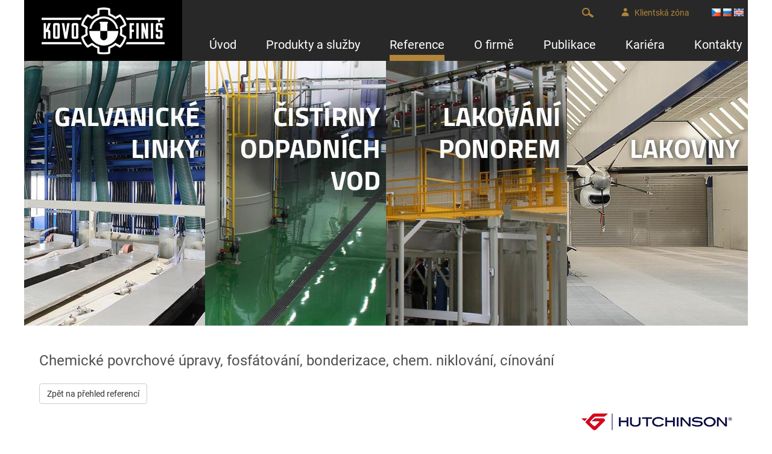

--- FILE ---
content_type: text/html; charset=UTF-8
request_url: https://www.kovofinis.cz/zarizeni-na-chemicke-upravy-povrchu
body_size: 4850
content:
<!DOCTYPE html>
<html lang="cs" xml:lang="cs">
	<head>
		<base href="https://www.kovofinis.cz/">
		<title>Zařízení na chemické úpravy povrchu - KOVOFINIŠ a.s. - zařízení pro povrchové úpravy a čistírny odpadních vod</title>
		<meta name="Description" content="Výroba zařízení na chemické úpravy povrchu">
		<meta name="Keywords" content="chemická povrchová úprava, automatická linka, kombinovaná, fostátovací linka, fosfátování, fosfát, chromování, chromovací linka, linka, černění, brynýrování, černící linka, manganaté">

		<meta name="robots" content="all">
		<meta name="googlebot" content="all">
		<meta charset="UTF-8">
		<meta name="author" content="WebRex s.r.o.">
		<meta http-equiv="X-UA-Compatible" content="IE=edge,chrome=1">
		<meta name="viewport" content="width=device-width, initial-scale=1.0, maximum-scale=1.0">
		<script src="https://www.kovofinis.cz/sources/js/jquery-3.1.1.min.js"></script>
		<script src="https://www.kovofinis.cz/sources/js/jquery-ui.min.js"></script>
		<link rel="stylesheet" href="https://www.kovofinis.cz/sources/css/jquery-ui.min.css">
		<!-- Bootstrap -->
		<link rel="stylesheet" type="text/css" href="https://www.kovofinis.cz/sources/packages/bootstrap/css/bootstrap.min.css">
		<script src="https://www.kovofinis.cz/sources/packages/bootstrap/js/bootstrap.min.js"></script>

		<link rel="stylesheet" type="text/css" href="https://www.kovofinis.cz/sources/css/normalize.css">
		<link rel="stylesheet" href="https://www.kovofinis.cz/sources/packages/font-awesome/css/font-awesome.min.css">
		<link rel="stylesheet" href="https://www.kovofinis.cz/sources/css/style.css?v=1531136223">

		<script src="https://www.kovofinis.cz/sources/js/jquery.cycle2.min.js" type="text/javascript"></script>
		<link rel="icon" href="https://www.kovofinis.cz/favicon.ico">
		<script type="text/javascript" src="https://www.kovofinis.cz/sources/packages/fancybox/jquery.fancybox.pack.js"></script>
		<link rel="stylesheet" href="https://www.kovofinis.cz/sources/packages/fancybox/jquery.fancybox.css" type="text/css" media="screen" />
		<link rel="stylesheet" href="https://www.kovofinis.cz/sources/packages/showup/showup.css" type="text/css">
		<script src="https://www.kovofinis.cz/sources/packages/showup/showup.js" type="text/javascript"></script>
		<script src="https://www.kovofinis.cz/sources/js/custom.js?v=12" type="text/javascript"></script>
		<link rel="stylesheet" href="https://www.kovofinis.cz/sources/packages/owl-carousel/css/owl.carousel.min.css" type="text/css">
		<script src="https://www.kovofinis.cz/sources/packages/owl-carousel/js/owl.carousel.min.js" type="text/javascript"></script>
		<script type="text/javascript">
			var LANG = "cz";
			var STRICT_BASE_URL = "https://www.kovofinis.cz";
			(function(i,s,o,g,r,a,m){i['GoogleAnalyticsObject']=r;i[r]=i[r]||function(){
			(i[r].q=i[r].q||[]).push(arguments)},i[r].l=1*new Date();a=s.createElement(o),
			m=s.getElementsByTagName(o)[0];a.async=1;a.src=g;m.parentNode.insertBefore(a,m)
			})(window,document,'script','//www.google-analytics.com/analytics.js' , 'ga' );

			ga('create', 'UA-9764042-1', 'auto');
			ga('send', 'pageview');
			</script>

	<!-- Google tag (gtag.js) -->
	<script type="text/plain" data-cookiecategory="analytics" async src="https://www.googletagmanager.com/gtag/js?id=G-G08W940182"></script>
	<script type="text/plain" data-cookiecategory="analytics">
		window.dataLayer = window.dataLayer || [];
		function gtag(){dataLayer.push(arguments);}
		gtag('js', new Date());

		gtag('config', 'G-G08W940182');
		
			</script>

					
	<link rel="stylesheet" href="https://www.kovofinis.cz/sources/packages/cookieconsent/cookieconsent.css">
	<script src="https://www.kovofinis.cz/sources/packages/cookieconsent/cookieconsent.js"></script>
	<script src="https://www.kovofinis.cz/sources/packages/cookieconsent/cookieconsent-init.js"></script>
	
</head>
	<body>
			<header>
			<div class="wrapper">
				<div class="flexBox flexWrap flexJustifyBetween">
					<div class="logo flexBox flexJustifyCenter flexAlignCenter"><a href="https://www.kovofinis.cz"><img src="https://www.kovofinis.cz/sources/images/logo.png"></a></div>
					<div class="right">
						<div class="top flexBox flexWrap flexJustifyEnd flexAlignCenter">
							<div class="search flexBox flexJustifyCenter flexAlignCenter">
								<form action="https://www.kovofinis.cz/search" method="get">
									<input type="text" class="form-control" name="search" placeholder="zadejte hledaný text...">
									<input type="submit" value="">
								</form>
								<img src="https://www.kovofinis.cz/sources/images/search_icon.png" class="search-icon">
							</div>
							<a href="https://www.kovofinis.cz/client" class="zone"><img src="https://www.kovofinis.cz/sources/images/user_icon.png"> Klientská zóna</a>
							<div class="langs">
						<a class="active" href="https://www.kovofinis.cz/zarizeni-na-chemicke-upravy-povrchu"><img src="https://www.kovofinis.cz/sources/images/flags/cz.jpg"></a><a  href="https://www.kovofinis.cz/ru/khimicheskaya-obrabotka-poverkhnostey-ref"><img src="https://www.kovofinis.cz/sources/images/flags/ru.jpg"></a><a  href="https://www.kovofinis.cz/en/chemical-coating-lines-ref"><img src="https://www.kovofinis.cz/sources/images/flags/en.jpg"></a>							</div>
						</div>
						<nav>
							<span class="glyphicon glyphicon-menu-hamburger"></span>
							<ul><li><a href="https://www.kovofinis.cz">Úvod</a></li><li><a href="https://www.kovofinis.cz/produkty-a-sluzby">Produkty a služby</a><div class="submenu"><div class="col"><strong><a href="https://www.kovofinis.cz/galvanika">Galvanické linky</a></strong><ul><li><a href="https://www.kovofinis.cz/zavesove-linky">Závěsové linky</a></li><li><a href="https://www.kovofinis.cz/bubnove-linky">Bubnové linky</a></li><li><a href="https://www.kovofinis.cz/odstredivkove-kose">Odstředivkové koše</a></li><li><a href="https://www.kovofinis.cz/kruhove-automaty">Kruhové automaty</a></li><li><a href="https://www.kovofinis.cz/vstupni-a-vystupni-usek">Vstupní a výstupní úsek</a></li><li><a href="https://www.kovofinis.cz/dopravni-systemy">Dopravní systémy</a></li><li><a href="https://www.kovofinis.cz/prislusenstvi-gal">Příslušenství galvanických linek</a></li><li><a href="https://www.kovofinis.cz/predupravy-gal">Předúpravy povrchů</a></li></ul></div><div class="col"><strong><a href="https://www.kovofinis.cz/cistirny-odpadnich-vod">Čistírny odpadních vod</a></strong><ul><li><a href="https://www.kovofinis.cz/cisteni-odstavnym-a-prutocnym-zpusobem">Čištění odstavným a průtočným způsobem</a></li><li><a href="https://www.kovofinis.cz/tradicni-metody-cisteni">Tradiční metody čištění</a></li><li><a href="https://www.kovofinis.cz/finalni-docisteni">Finální dočištění odpadních vod</a></li><li><a href="https://www.kovofinis.cz/membranove-procesy">Membránové procesy</a></li><li><a href="https://www.kovofinis.cz/vakuove-odparky">Vakuové odparky</a></li><li><a href="https://www.kovofinis.cz/uzavrene-systemy">Uzavřené systémy odpadních vod</a></li><li><a href="https://www.kovofinis.cz/vodni-audit">Vodní audit</a></li></ul></div><div class="col"><strong><a href="https://www.kovofinis.cz/lakovani-ponorem">Lakovaní ponorem</a></strong><ul><li><a href="https://www.kovofinis.cz/elektroforeza">Elektroforéza</a></li><li><a href="https://www.kovofinis.cz/maceni">Máčení</a></li><li><a href="https://www.kovofinis.cz/prubezne-linky">Průběžné lakovací linky</a></li><li><a href="https://www.kovofinis.cz/taktovane-linky">Taktované lakovací linky</a></li><li><a href="https://www.kovofinis.cz/efektivni-a-ekologicka-reseni">Efektivní a ekologická řešení lakovacích linek</a></li><li><a href="https://www.kovofinis.cz/prislusenstvi-kat">Příslušenství</a></li><li><a href="https://www.kovofinis.cz/predupravy-kat">Předúpravy povrchů</a></li></ul></div><div class="col"><strong><a href="https://www.kovofinis.cz/lakovny">Lakovny</a></strong><ul><li><a href="https://www.kovofinis.cz/lakovaci-linky">Lakovací linky</a></li><li><a href="https://www.kovofinis.cz/lakovaci-kabiny-a-boxy">Lakovací kabiny a boxy</a></li><li><a href="https://www.kovofinis.cz/odlucovaci-systemy">Odlučovací systémy</a></li><li><a href="https://www.kovofinis.cz/dopravni-systemy-lak">Dopravní systémy</a></li><li><a href="https://www.kovofinis.cz/prislusenstvi-lakovny">Příslušenství</a></li><li><a href="https://www.kovofinis.cz/predupravy-lak">Předúpravy povrchů</a></li></ul></div><div class="col"><strong><a href="https://www.kovofinis.cz/doplnkove-cinnosti">Doplňkové činnosti</a></strong><ul><li><a href="https://www.kovofinis.cz/ridici-systemy-a-vizualizace">Řídicí systémy a vizualizace</a></li><li><a href="https://www.kovofinis.cz/laboratorni-testy">Laboratorní a pilotní testování</a></li><li><a href="https://www.kovofinis.cz/servis">Servis</a></li><li><a href="https://www.kovofinis.cz/konzultacni-cinnost">Poradenské služby</a></li><li><a href="https://www.kovofinis.cz/svarecska-skola">Svářečská škola</a></li><li><a href="https://www.kovofinis.cz/galvanizacni-linka">Galvanizační linka</a></li><li><a href="https://www.kovofinis.cz/kooperace-ve-strojni-vyrobe">Kooperace ve strojní výrobě</a></li><li><a href="https://www.kovofinis.cz/praskove-lakovani">Práškové lakování</a></li></ul></div></div></li><li class="active"><a href="https://www.kovofinis.cz/reference">Reference</a></li><li><a href="https://www.kovofinis.cz/o-firme">O firmě</a></li><li><a href="https://www.kovofinis.cz/professional-publications">Publikace</a></li><li><a href="https://www.kovofinis.cz/kariera">Kariéra</a></li><li><a href="https://www.kovofinis.cz/kontakty">Kontakty</a></li></ul>						</nav>
					</div>
				</div>
											<div class="slider flexBox flexJustifyCenter">
					<div id="gal_linky" style="background: url(https://www.kovofinis.cz/sources/images/slider/home/1_cz.jpg) 78% center no-repeat;" data="https://www.kovofinis.cz/galvanika"></div>
					<div id="cis_vod" style="background: url(https://www.kovofinis.cz/sources/images/slider/home/2_cz.jpg) 78% center no-repeat;" data="https://www.kovofinis.cz/cistirny-odpadnich-vod"></div>
					<div id="el_linky" style="background: url(https://www.kovofinis.cz/sources/images/slider/home/3_cz.jpg) 78% center no-repeat;" data="https://www.kovofinis.cz/lakovani-ponorem"></div>
					<div id="lakovny" style="background: url(https://www.kovofinis.cz/sources/images/slider/home/4_cz.jpg) 78% center no-repeat;" data="https://www.kovofinis.cz/lakovny"></div>
				</div>
				<ul id="slider_mobile" class="owl-carousel">
					<img src="https://www.kovofinis.cz/sources/images/slider/home/1_cz.jpg" alt="">
					<img src="https://www.kovofinis.cz/sources/images/slider/home/2_cz.jpg" alt="">
					<img src="https://www.kovofinis.cz/sources/images/slider/home/3_cz.jpg" alt="">
					<img src="https://www.kovofinis.cz/sources/images/slider/home/4_cz.jpg" alt="">
				</ul>
										</div>
		</header>
				<main class="submain">
			<div class="wrapper">
				<h3>Chemické povrchové úpravy, fosfátování, bonderizace, chem. niklování, cínování</h3><div><a href="https://www.kovofinis.cz/reference" class="btn btn-default">Zpět na přehled referencí</a></div>
						<div class="reference_grid">
							<div class="flexBox flexJustifyBetween flexAlignCenter">
								<div class="left-top"></div>
					<a href="https://www.kovofinis.cz/reference-detail/439"><div class="image"><img src="https://www.kovofinis.cz/public/reference/y8p4w.png"></div></a>
							</div>
							<div class="text" style="background-color: #9eacac;">
								<a href="https://www.kovofinis.cz/reference-detail/439" style="color: #000;"><b>Hutchinson Poland Sp. z o.o., Łódź, Polsko</b></a><br>
								<a href="https://www.kovofinis.cz/reference-detail/439" style="color: #000;">Automatická bubnová linka a čistírna oplachových vod</a>
							</div>
						</div>
						<br>
					<div class="clear"></div>
						<div class="reference_grid">
							<div class="flexBox flexJustifyBetween flexAlignCenter">
								<div class="left-top"></div>
					<a href="https://www.kovofinis.cz/reference-detail/230"><div class="image"><img src="https://www.kovofinis.cz/public/reference/ccHrW.jpg"></div></a>
							</div>
							<div class="text" style="background-color: #9eacac;">
								<a href="https://www.kovofinis.cz/reference-detail/230" style="color: #000;"><b>TESGAL-Holzapfel s.r.o., Vráble, Slovensko</b></a><br>
								<a href="https://www.kovofinis.cz/reference-detail/230" style="color: #000;">Automatická kombinovaná fosfátovací linka</a>
							</div>
						</div>
						<br>
					<div class="clear"></div>
						<div class="reference_grid">
							<div class="flexBox flexJustifyBetween flexAlignCenter">
								<div class="left-top"></div>
					<a href="https://www.kovofinis.cz/reference-detail/163"><div class="image"><img src="https://www.kovofinis.cz/public/reference/a537aascz.jpg"></div></a>
							</div>
							<div class="text" style="background-color: #9eacac;">
								<a href="https://www.kovofinis.cz/reference-detail/163" style="color: #000;"><b>ŽDB GROUP a.s., Bohumín, Česká republika</b></a><br>
								<a href="https://www.kovofinis.cz/reference-detail/163" style="color: #000;">Linky pro moření svitků válcového drátu</a>
							</div>
						</div>
						<br>
					<div class="clear"></div>
						<div class="reference_grid">
							<div class="flexBox flexJustifyBetween flexAlignCenter">
								<div class="left-top"></div>
					<a href="https://www.kovofinis.cz/reference-detail/155"><div class="image"><img src="https://www.kovofinis.cz/public/reference/a500aascz.jpg"></div></a>
							</div>
							<div class="text" style="background-color: #9eacac;">
								<a href="https://www.kovofinis.cz/reference-detail/155" style="color: #000;"><b>Šroubárna Kyjov, spol. s r.o., Kyjov, Česká republika</b></a><br>
								<a href="https://www.kovofinis.cz/reference-detail/155" style="color: #000;">Automatická fosfátovací linka na úpravu pražcových šroubů</a>
							</div>
						</div>
						<br>
					<div class="clear"></div>
						<div class="reference_grid">
							<div class="flexBox flexJustifyBetween flexAlignCenter">
								<div class="left-top"></div>
					<a href="https://www.kovofinis.cz/reference-detail/148"><div class="image"><img src="https://www.kovofinis.cz/public/reference/a382aascz.jpg"></div></a>
							</div>
							<div class="text" style="background-color: #9eacac;">
								<a href="https://www.kovofinis.cz/reference-detail/148" style="color: #000;"><b>PCB Benešov, a.s., Benešov, Česká republika</b></a><br>
								<a href="https://www.kovofinis.cz/reference-detail/148" style="color: #000;">Ruční černící linka</a>
							</div>
						</div>
						<br>
					<div class="clear"></div>
						<div class="reference_grid">
							<div class="flexBox flexJustifyBetween flexAlignCenter">
								<div class="left-top"></div>
					<a href="https://www.kovofinis.cz/reference-detail/59"><div class="image"><img src="https://www.kovofinis.cz/public/reference/5oQej.png"></div></a>
							</div>
							<div class="text" style="background-color: #9eacac;">
								<a href="https://www.kovofinis.cz/reference-detail/59" style="color: #000;"><b>BEHR GmbH, Stuttgart, Německo</b></a><br>
								<a href="https://www.kovofinis.cz/reference-detail/59" style="color: #000;">Linka bezchromové pasivace hliníku</a>
							</div>
						</div>
						<br>
					<div class="clear"></div>
						<div class="reference_grid">
							<div class="flexBox flexJustifyBetween flexAlignCenter">
								<div class="left-top"></div>
					<a href="https://www.kovofinis.cz/reference-detail/60"><div class="image"><img src="https://www.kovofinis.cz/public/reference/a92aascz.jpg"></div></a>
							</div>
							<div class="text" style="background-color: #9eacac;">
								<a href="https://www.kovofinis.cz/reference-detail/60" style="color: #000;"><b>COPELAND, Welkenraedt, Belgie</b></a><br>
								<a href="https://www.kovofinis.cz/reference-detail/60" style="color: #000;">Automatická závěsová linka pro manganaté fosfátování </a>
							</div>
						</div>
						<br>
					<div class="clear"></div>
						<div class="reference_grid">
							<div class="flexBox flexJustifyBetween flexAlignCenter">
								<div class="left-top"></div>
					<a href="https://www.kovofinis.cz/reference-detail/61"><div class="image"><img src="https://www.kovofinis.cz/public/reference/a93aascz.jpg"></div></a>
							</div>
							<div class="text" style="background-color: #9eacac;">
								<a href="https://www.kovofinis.cz/reference-detail/61" style="color: #000;"><b>SHIMANO Czech Republic, Karviná, Česká republika</b></a><br>
								<a href="https://www.kovofinis.cz/reference-detail/61" style="color: #000;">Automatická bonderzační inka </a>
							</div>
						</div>
						<br>
					<div class="clear"></div>
						<div class="reference_grid">
							<div class="flexBox flexJustifyBetween flexAlignCenter">
								<div class="left-top"></div>
					<a href="https://www.kovofinis.cz/reference-detail/62"><div class="image"><img src="https://www.kovofinis.cz/public/reference/a94aascz.jpg"></div></a>
							</div>
							<div class="text" style="background-color: #9eacac;">
								<a href="https://www.kovofinis.cz/reference-detail/62" style="color: #000;"><b>ŠKODA AUTO a.s., Mladá Boleslav, Česká republika</b></a><br>
								<a href="https://www.kovofinis.cz/reference-detail/62" style="color: #000;">Automatická fosfátovací linka a čistírna odpadních vod</a>
							</div>
						</div>
						<br>
					<div class="clear"></div>
						<div class="reference_grid">
							<div class="flexBox flexJustifyBetween flexAlignCenter">
								<div class="left-top"></div>
					<a href="https://www.kovofinis.cz/reference-detail/120"><div class="image"><img src="https://www.kovofinis.cz/public/reference/a207aascz.jpg"></div></a>
							</div>
							<div class="text" style="background-color: #9eacac;">
								<a href="https://www.kovofinis.cz/reference-detail/120" style="color: #000;"><b>ĆESKÁ ZBROJOVKA a.s., Uherský Brod, Česká republika</b></a><br>
								<a href="https://www.kovofinis.cz/reference-detail/120" style="color: #000;">Fosfátovací a automatická černicí linka</a>
							</div>
						</div>
						<br>
					<div class="clear"></div>
						<div class="reference_grid">
							<div class="flexBox flexJustifyBetween flexAlignCenter">
								<div class="left-top"></div>
					<a href="https://www.kovofinis.cz/reference-detail/75"><div class="image"><img src="https://www.kovofinis.cz/public/reference/a109aascz.jpg"></div></a>
							</div>
							<div class="text" style="background-color: #9eacac;">
								<a href="https://www.kovofinis.cz/reference-detail/75" style="color: #000;"><b>BOGE Slovakia a.s., Trnava, Slovensko</b></a><br>
								<a href="https://www.kovofinis.cz/reference-detail/75" style="color: #000;">Automatická fosfátovací linka a zneškodňovací stanice </a>
							</div>
						</div>
						<br>
					<div class="clear"></div>
						<div class="reference_grid">
							<div class="flexBox flexJustifyBetween flexAlignCenter">
								<div class="left-top"></div>
					<a href="https://www.kovofinis.cz/reference-detail/118"><div class="image"><img src="https://www.kovofinis.cz/public/reference/a203aascz.jpg"></div></a>
							</div>
							<div class="text" style="background-color: #9eacac;">
								<a href="https://www.kovofinis.cz/reference-detail/118" style="color: #000;"><b>ATLANT, Minsk, Bělorusko</b></a><br>
								<a href="https://www.kovofinis.cz/reference-detail/118" style="color: #000;">Automatická odmašťovací linka </a>
							</div>
						</div>
						<br>
					<div class="clear"></div>
						<div class="reference_grid">
							<div class="flexBox flexJustifyBetween flexAlignCenter">
								<div class="left-top"></div>
					<a href="https://www.kovofinis.cz/reference-detail/76"><div class="image"><img src="https://www.kovofinis.cz/public/reference/a110aascz.jpg"></div></a>
							</div>
							<div class="text" style="background-color: #9eacac;">
								<a href="https://www.kovofinis.cz/reference-detail/76" style="color: #000;"><b>SACHS SLOVAKIA s.r.o., Trnava, Slovensko</b></a><br>
								<a href="https://www.kovofinis.cz/reference-detail/76" style="color: #000;">Modernizace automatické fosfátování linky a ČOV </a>
							</div>
						</div>
						<br>
					<div class="clear"></div>
						<div class="reference_grid">
							<div class="flexBox flexJustifyBetween flexAlignCenter">
								<div class="left-top"></div>
					<a href="https://www.kovofinis.cz/reference-detail/89"><div class="image"><img src="https://www.kovofinis.cz/public/reference/a127aascz.jpg"></div></a>
							</div>
							<div class="text" style="background-color: #9eacac;">
								<a href="https://www.kovofinis.cz/reference-detail/89" style="color: #000;"><b>BOGE Slovakia a.s., Trnava, Slovensko</b></a><br>
								<a href="https://www.kovofinis.cz/reference-detail/89" style="color: #000;">Rekonstrukce a modernizace fosfátovací linky</a>
							</div>
						</div>
						<br>
					<div class="clear"></div>
						<div class="reference_grid">
							<div class="flexBox flexJustifyBetween flexAlignCenter">
								<div class="left-top"></div>
					<a href="https://www.kovofinis.cz/reference-detail/119"><div class="image"><img src="https://www.kovofinis.cz/public/reference/a205aascz.jpg"></div></a>
							</div>
							<div class="text" style="background-color: #9eacac;">
								<a href="https://www.kovofinis.cz/reference-detail/119" style="color: #000;"><b>KOVOTEX, České Budějovice, Česká republika</b></a><br>
								<a href="https://www.kovofinis.cz/reference-detail/119" style="color: #000;">Odmašťovací linka</a>
							</div>
						</div>
						<br>
					<div class="clear"></div>
						<div class="reference_grid">
							<div class="flexBox flexJustifyBetween flexAlignCenter">
								<div class="left-top"></div>
					<a href="https://www.kovofinis.cz/reference-detail/90"><div class="image"><img src="https://www.kovofinis.cz/public/reference/a128aascz.jpg"></div></a>
							</div>
							<div class="text" style="background-color: #9eacac;">
								<a href="https://www.kovofinis.cz/reference-detail/90" style="color: #000;"><b>TATRAMAT a.s., Poprad, Slovensko</b></a><br>
								<a href="https://www.kovofinis.cz/reference-detail/90" style="color: #000;">Mořící linka boilerů </a>
							</div>
						</div>
						<br>
					<div class="clear"></div>
						<div class="reference_grid">
							<div class="flexBox flexJustifyBetween flexAlignCenter">
								<div class="left-top"></div>
					<a href="https://www.kovofinis.cz/reference-detail/91"><div class="image"><img src="https://www.kovofinis.cz/public/reference/a129aascz.jpg"></div></a>
							</div>
							<div class="text" style="background-color: #9eacac;">
								<a href="https://www.kovofinis.cz/reference-detail/91" style="color: #000;"><b>TENEZ a.s., Chotěboř, Česká republika</b></a><br>
								<a href="https://www.kovofinis.cz/reference-detail/91" style="color: #000;">Dodávka mořírny nerezových velkoobjemových tanků </a>
							</div>
						</div>
						<br>
					<div class="clear"></div>			</div>
		</main>
				<footer class="wrapper">
			<div class="flexBox flexWrap flexJustifyBetween">
<ul>
	<li><a href="galvanika">Galvanika</a></li>
	<li><a href="cistirny-odpadnich-vod">Čistírny odpadních vod</a></li>
	<li><a href="elektroforeticke-linky">Elektroforéza</a></li>
	<li><a href="lakovny">Lakovny</a></li>
</ul>

<ul>
	<li><a href="membranove-procesy">Membránové procesy</a></li>
	<li><a href="vakuove-odparky">Vakuové odpařování</a></li>
</ul>

<div>KOVOFINIŠ a.s.<br />
Podolí 600<br />
584 01 Ledeč nad Sázavou<br />
Česká republika<br />
<a href="gdpr"><span style="color:#ffffff;">Informace o zpracování osobních údajů</span></a><br />
  <a href="VOP"><span style="color:#ffffff;">Všeobecné obchodní podmínky</span></a></div>

<div>tel.:&nbsp;+420 569 771 111<br />
e-mail: <a href="mailto:sales@kovofinis.cz">sales@kovofinis.cz</a><br />
<br />
<a href="https://www.facebook.com/kovofinis" onmouseout="this.style.opacity='1';" onmouseover="this.style.opacity='0.8';" target="_blank"><img alt="Envicomp - čerpací technika" id="Envicomp" longdesc="Envicomp.cz" src="/public/images/facebook.png" title="Envicomp" /></a>&nbsp; &nbsp;<a href="https://cz.linkedin.com/company/kovofini%C5%A1-a-s" onmouseout="this.style.opacity='1';" onmouseover="this.style.opacity='0.8';" target="_blank"><img alt="Envicomp - čerpací technika" id="Envicomp" longdesc="Envicomp.cz" src="/public/images/linkedin.png" style="width: 42px; height: 42px;" title="Envicomp" /></a>&nbsp; &nbsp;<a href="https://www.youtube.com/kovofinis" onmouseout="this.style.opacity='1';" onmouseover="this.style.opacity='0.8';" target="_blank"><img alt="Envicomp - čerpací technika" id="Envicomp" longdesc="Envicomp.cz" src="/public/images/youtube.png" title="Envicomp" /></a></div>
</div>

<p class="copy" style="text-align: center;"><a href="http://webrex.eu" target="_blank">edited by n.e.s.p.i.</a></p>
		</footer>
		<a class="btn back-to-top btn-light btn-fixed-bottom" href="#" style="display: none;">
			<span class="glyphicon glyphicon-chevron-up"></span>
		</a>
	</body>
</html>

--- FILE ---
content_type: text/css
request_url: https://www.kovofinis.cz/sources/css/style.css?v=1531136223
body_size: 2498
content:
@import url("roboto.css?v=1");
@import url("titillium_web.css?v=1");

body {
	font-family: 'Titillium Web', sans-serif;
	color: #4b4949;
	font-size: 16px;
}

.flexBox {
	display: -webkit-flex;
	display: flex;
}

.flexWrap {
	-webkit-flex-wrap: wrap;
	flex-wrap: wrap;
}

.flexAlignStart {
	align-items: flex-start;
	-webkit-align-items: flex-start;
}

.flexAlignCenter {
	align-items: center;
	-webkit-align-items: center;
}

.flexAlignEnd {
	align-items: flex-end;
	-webkit-align-items: flex-end;
}

.flexJustifyAround {
	justify-content: space-around;
	-webkit-justify-content: space-around;
}

.flexJustifyBetween {
	justify-content: space-between;
	-webkit-justify-content: space-between;
}

.flexJustifyBetweenToCenter {
	justify-content: space-between;
	-webkit-justify-content: space-between;
}

.flexJustifyCenter {
	justify-content: center;
	-webkit-justify-content: center;
}

.flexJustifyEnd {
	justify-content: flex-end;
	-webkit-justify-content: flex-end;
}

.flexJustifyEndToCenter {
	justify-content: flex-end;
	-webkit-justify-content: flex-end;
}

.wrapper {
	max-width: 1200px;
	margin: 0 auto;
	width: 100%;
	position: relative;
}

.clear {
	clear: both;
}

a:focus,
a:active,
a {
	color: #000;
	text-decoration: none;
	outline: 0 !important;
}

a:hover {
	color: #000;
	text-decoration: underline;
}

img {
	max-width: 100%;
	max-height: 100%;
}

header .logo {
	background-color: #000;
	width: 262px;
}

header .right {
	width: calc(100% - 262px);
	background-color: #282828;
}

header .right .top {
	padding: 10px 5px;
}

header .right .top .search-icon {
	cursor: pointer;
	height: 18px;
}

header .right .top .search {
	margin-right: 45px;
}

header .right .top form {
	position: relative;
	display: none;
}

header .right .top form input[type=text] {
	padding-right: 25px;
	height: 25px;
}

header .right .top form input[type=submit] {
	background: url(../images/search_icon.png) no-repeat;
	border: none;
	width: 21px;
	height: 18px;
	position: absolute;
	right: 5px;
	top: 3px;
}

header .zone {
	margin-right: 35px;
	font-size: 14px;
	color: #b1853a;
	font-family: 'Roboto', sans-serif;
}

header .zone:hover {
	text-decoration: none;
}

header .zone img {
	margin-right: 5px;
	position: relative;
	top: -2px;
}

header .langs img {
	vertical-align: baseline;
	margin: 0 2px;
}

header nav .glyphicon-menu-hamburger {
	font-size: 28px;
	cursor: pointer;
	display: none;
}

header nav ul {
	list-style: none;
	display: -webkit-flex;
	display: flex;
	-webkit-flex-wrap: wrap;
	flex-wrap: wrap;
	justify-content: space-between;
	-webkit-justify-content: space-between;
	margin: 8px 10px 0 45px;
	padding: 0;
}

header nav ul li {
	padding: 10px 0 3px;
	border-bottom: 10px solid transparent;
}

header nav ul li a {
	color: #fff;
	font-size: 20px;
	font-family: 'Roboto', sans-serif;
}

header nav ul li a:focus,
header nav ul li a:active,
header nav ul li a:hover {
	color: #fff;
	text-decoration: none;
}

header nav ul li:hover,
header nav ul li.active {
	border-bottom: 10px solid #b1853a;
}

header nav ul li .submenu {
	width: 100%;
	background-color: #b1853a;
	min-height: 439px;
	position: absolute;
	left: 0;
	top: 101px;
	padding: 35px 30px;
	display: -webkit-flex;
	display: none;
	-webkit-flex-wrap: wrap;
	flex-wrap: wrap;
	-webkit-justify-content: space-between;
	justify-content: space-between;
	z-index: 1000;
}

header nav ul li .submenu .col {
	max-width: 230px;
	margin: 0 5px;
}

header nav ul li .submenu .col strong a {
	color: #fff;
	font-size: 18px;
	font-weight: bold;
	text-transform: uppercase;
	font-family: 'Roboto', sans-serif;
}

header nav ul li .submenu .col ul {
	display: block;
	margin: 15px 0 0;
	list-style-image: url(../images/arrow_icon.png);
	padding-left: 15px;
}

header nav ul li .submenu .col ul li {
	padding: 0;
	line-height: 1em;
	padding-bottom: 15px;
	border-bottom: none;
}

header nav ul li .submenu .col ul li:hover,
header nav ul li .submenu .col ul li.active {
	border-bottom: none;
}

header nav ul li .submenu .col ul li a {
	font-size: 14px;
}

header nav ul li .submenu .col ul li a:hover,
header nav ul li .submenu .col ul li a:active,
header nav ul li .submenu .col ul li a:focus {
	text-decoration: underline;
}

header nav ul li:hover > .submenu {
	display: flex;
}

#gal_linky {
	width: 100%;
	max-width: 300px;
	height: 439px;
	cursor: pointer;
}

#cis_vod {
	width: 100%;
	max-width: 300px;
	height: 439px;
	cursor: pointer;
}

#el_linky {
	width: 100%;
	max-width: 300px;
	height: 439px;
	cursor: pointer;
}

#lakovny {
	width: 100%;
	max-width: 300px;
	height: 439px;
	cursor: pointer;
}

#news {
	background-color: #363636;
	min-height: 135px;
	margin-bottom: 60px;
}

#news.padding {
	padding: 45px 25px 10px;
}

#news .new {
	display: -webkit-flex;
	display: flex;
	max-width: 380px;
	padding: 0 10px;
	width: 100%;
}

#news .new .date {
	display: -webkit-flex;
	display: flex;
	color: #9eacab;
	height: 45px;
}

#news .new .date .dm hr {
	margin: 0;
	color: #9eacab;
}

#news .new .date .y {
	transform: rotate(270deg);
	-webkit-transform: rotate(270deg);
	margin-left: 5px;
}

#news .new .content {
	color: #fff;
}

#news .archive {
	margin-top: 25px;
	text-align: center;
}

#news .archive a {
	color: #9eacab;
}

#banners {
	margin-top: 60px;
}

.main {
	margin-bottom: 25px;
}

.main h1 {
	font-size: 24px;
	text-align: center;
	font-weight: bold;
	color: #003143;
	margin: 45px 0;
}

.main .left {
	max-width: 490px;
	color: #464646;
}

.main .carousel .left {
	max-width: inherit;
	color: #fff;
}

.main .ul ul {
	margin: 25px 0 0;
	padding-left: 22px;
	max-width: 330px;
}

.submain {
	font-family: 'Roboto', sans-serif;
}

.submain .wrapper {
	padding: 45px 25px;
}

.submain h1 {
	color: #000;
	font-size: 40px;
	font-weight: bold;
	font-family: 'Roboto', sans-serif;
	margin: 0 0 10px;
}

.submain h3 {
	font-size: 24px;
	color: #4f4f4f;
	font-family: 'Roboto', sans-serif;
	font-weight: normal;
	margin: 0 0 25px;
}

.submain h3.panel-title {
	margin: inherit;
	font-weight: inherit;
	font-family: inherit;
	color: inherit;
	font-size: inherit;
}

.submain ul {
	list-style-image: url(../images/bullet_icon.png);
	padding-left: 15px;
	font-family: 'Roboto', sans-serif;
}

.submain ul li {
	color: #4f4f4f;
	padding-bottom: 15px;
	line-height: 1.3em;
}

.submain .lakovny-li ul {
	list-style-image: url(../images/bullet_icon_black.png);
}

.submain iframe {
	border: 5px solid #f4f1f1;
	border-right: 15px solid #f4f1f1;
	max-width: 100%;
	max-height: 100%;
}

.submain hr {
	border-top: 1px solid #c6c6c6;
	clear: both;
	margin: 25px 0;
}

.submain .gallery img {
	margin: 5px;
}

#custom-pager {
	position: absolute;
	top: 0;
	z-index: 501;
	height: 100%;
	width: 100%;
}

#custom-pager [class^="slideBtn"] {
	position: absolute;
	animation:myship 10s;
	-moz-animation:myship 10s; /* Firefox */
	-webkit-animation:myship 10s; /* Safari and Chrome */
}

#custom-pager .slideBtncz1 {
	background: url(../images/slider/b1_cz.png) center left no-repeat;
	height: 100%;
	width: 97px;
}

#custom-pager .slideBtncz2 {
	background: url(../images/slider/b2_h_cz.png) center left no-repeat;
	height: 100%;
	width: 75px;
	right: 150px;
}

#custom-pager .slideBtncz3 {
	background: url(../images/slider/b3_cz.png) center left no-repeat;
	height: 100%;
	width: 75px;
	right: 75px;
}

#custom-pager .slideBtncz4 {
	background: url(../images/slider/b4_cz.png) center left no-repeat;
	height: 100%;
	width: 75px;
	right: 0;
}

#custom-pager .slideBtnen1 {
	background: url(../images/slider/b1_en.png) center left no-repeat;
	height: 100%;
	width: 97px;
}

#custom-pager .slideBtnen2 {
	background: url(../images/slider/b2_h_en.png) center left no-repeat;
	height: 100%;
	width: 75px;
	right: 150px;
}

#custom-pager .slideBtnen3 {
	background: url(../images/slider/b3_en.png) center left no-repeat;
	height: 100%;
	width: 75px;
	right: 75px;
}

#custom-pager .slideBtnen4 {
	background: url(../images/slider/b4_en.png) center left no-repeat;
	height: 100%;
	width: 75px;
	right: 0;
}

#custom-pager .slideBtnru1 {
	background: url(../images/slider/b1_ru.png) center left no-repeat;
	height: 100%;
	width: 97px;
}

#custom-pager .slideBtnru2 {
	background: url(../images/slider/b2_h_ru.png) center left no-repeat;
	height: 100%;
	width: 75px;
	right: 150px;
}

#custom-pager .slideBtnru3 {
	background: url(../images/slider/b3_ru.png) center left no-repeat;
	height: 100%;
	width: 75px;
	right: 75px;
}

#custom-pager .slideBtnru4 {
	background: url(../images/slider/b4_ru.png) center left no-repeat;
	height: 100%;
	width: 75px;
	right: 0;
}

.gal_linky {
	position: absolute;
	z-index: 1000;
	bottom: 25px;
	left: 68%;
}

.cis_vod {
	position: absolute;
	z-index: 1000;
	bottom: 25px;
	left: 75%;
	display: none;
}

.el_linky {
	position: absolute;
	z-index: 1000;
	bottom: 25px;
	left: 82%;
	display: none;
}

.lakovny {
	position: absolute;
	z-index: 1000;
	bottom: 25px;
	left: 89%;
	display: none;
}

footer {
	background-color: #000;
	color: #d8d8d8;
}

footer.wrapper {
	padding: 50px 30px 7px;
}

footer p.copy {
	margin: 45px 0 0;
	text-align: center;
}

footer p.copy a {
	color: #797979;
}

footer ul {
	color: #b1853a;
	max-width: 270px;
	margin: 0;
	padding-left: 30px;
}

footer ul li a,
footer ul li a:hover {
	color: #d7d7d7;
}

footer a[href^="mailto:"] {
	color: #d7d7d7;
}

.reference {
	font-size: 14px;
	margin: 10px;
	width: 345px;
}

.reference img {
	padding-right: 15px;
}

.reference span {
	font-weight: bold;
	font-size: 16px;
}

.reference_grid .left-top {
	width: 150px;
	height: 60px;
	//background-color: #12263f;
	border-top-left-radius: 5px;
	border-top-right-radius: 5px;
}

.reference_grid .text {
	background-color: #12263f;
	color: #fff;
	padding: 10px;
}

.reference_grid .text a:hover {
	text-decoration: none;
}

.reference-logo {
	padding: 15px 0;
}

.col-xs-15,
.col-sm-15,
.col-md-15,
.col-lg-15 {
    position: relative;
    min-height: 1px;
	padding: 10px;
}

.col-xs-15 {
    width: 20%;
    float: left;
}

.cycle-slideshow {
	height: 439px;
}

.cycle-slideshow img {
	max-width: none;
	max-height: none;
}

#slider_mobile {
	display: none;
	margin: 0;
	padding: 0;
}

#slider_mobile .image {
	width: 100%;
	height: 439px;
}

/*.client-nav ul {
	list-style: none;
	display: -webkit-flex;
	display: flex;
	-webkit-flex-wrap: wrap;
	flex-wrap: wrap;
	-webkit-justify-content: center;
	justify-content: center;
	margin: 0;
	padding: 0;
}

.client-nav ul li {
	padding: 10px;
}

.client-nav ul li a {
	text-transform: uppercase;
}*/

.submain .nav-tabs {
	padding: 0;
	margin: 15px 0;
}

.submain .nav-tabs > li {
	padding: 0;
}

@media (min-width: 768px) {
	.col-sm-15 {
        width: 20%;
        float: left;
    }
	.col-lg-15 {
        width: 50%;
        float: left;
    }
}
@media (min-width: 992px) {
    .col-md-15 {
        width: 20%;
        float: left;
    }
}
@media (min-width: 1200px) {
    .col-lg-15 {
        width: 20%;
        float: left;
    }
}

@media screen and (max-width: 768px) {
	header .logo {
		width: 100%;
	}
	header .right {
		width: 100%;
	}
	header nav ul {
		margin: 8px 10px 0;
	}
	header nav ul li .submenu {
		top: 185px;
	}
	.main .wrapper {
		padding: 0 10px;
	}
	.cycle-slideshow {
		display: none;
	}
	.slider {
		display: none;
	}
	#slider_mobile {
		display: block;
	}
}

@media screen and (max-width: 320px) {
	.flexJustifyBetween {
		justify-content: center;
		-webkit-justify-content: center;
	}
	header .right .top .search {
		width: 100%;
		margin: 5px;
	}
}

--- FILE ---
content_type: text/css
request_url: https://www.kovofinis.cz/sources/packages/showup/showup.css
body_size: 192
content:
.btn-fixed-bottom {
	position: fixed;
	bottom: 10px;
	right: 20px;
	display: none;
	z-index: 99
}

.btn-hide-show {
	margin-right: 10px;
}

.btn-light {
	color: #FFF;
	background-color: rgba(0, 0, 0,.5);
}
.btn-light:hover,
.btn-light:active,
.btn-light:focus {
	color: #FFF;
	background-color: rgba(0, 0, 0,1);
}


--- FILE ---
content_type: text/css
request_url: https://www.kovofinis.cz/sources/css/roboto.css?v=1
body_size: 325
content:

@font-face {
  font-family: 'Roboto';
  src: url('../fonts/Roboto-Thin.eot?#iefix') format('embedded-opentype'),  url('../fonts/Roboto-Thin.woff?v=1') format('woff'), url('../fonts/Roboto-Thin.ttf?v=1')  format('truetype'), url('../fonts/Roboto-Thin.svg#Roboto-Thin?v=1') format('svg');
  font-weight: 100;
  font-style: normal;
}


@font-face {
  font-family: 'Roboto';
  src: url('../fonts/Roboto-Light.eot?#iefix') format('embedded-opentype'),  url('../fonts/Roboto-Light.woff?v=1') format('woff'), url('../fonts/Roboto-Light.ttf?v=1')  format('truetype'), url('../fonts/Roboto-Light.svg#Roboto-Light?v=1') format('svg');
  font-weight: 300;
  font-style: normal;
}

@font-face {
  font-family: 'Roboto';
  src: url('../fonts/Roboto-Regular.eot?#iefix') format('embedded-opentype'),  url('../fonts/Roboto-Regular.woff?v=1') format('woff'), url('../fonts/Roboto-Regular.ttf?v=1')  format('truetype'), url('../fonts/Roboto-Regular.svg#Roboto-Regular?v=1') format('svg');
  font-weight: 400;
  font-style: normal;
}

@font-face {
  font-family: 'Roboto';
  src: url('../fonts/Roboto-Medium.eot?#iefix') format('embedded-opentype'),  url('../fonts/Roboto-Medium.woff?v=1') format('woff'), url('../fonts/Roboto-Medium.ttf?v=1')  format('truetype'), url('../fonts/Roboto-Medium.svg#Roboto-Medium?v=1') format('svg');
  font-weight: 500;
  font-style: normal;
}

@font-face {
  font-family: 'Roboto';
  src: url('../fonts/Roboto-Bold.eot?#iefix') format('embedded-opentype'),  url('../fonts/Roboto-Bold.woff?v=1') format('woff'), url('../fonts/Roboto-Bold.ttf?v=1')  format('truetype'), url('../fonts/Roboto-Bold.svg#Roboto-Bold?v=1') format('svg');
  font-weight: 700;
  font-style: normal;
}

@font-face {
  font-family: 'Roboto';
  src: url('../fonts/Roboto-Black.eot?#iefix') format('embedded-opentype'),  url('../fonts/Roboto-Black.woff?v=1') format('woff'), url('../fonts/Roboto-Black.ttf?v=1')  format('truetype'), url('../fonts/Roboto-Black.svg#Roboto-Black?v=1') format('svg');
  font-weight: 900;
  font-style: normal;
}

--- FILE ---
content_type: text/css
request_url: https://www.kovofinis.cz/sources/css/titillium_web.css?v=1
body_size: 326
content:
@font-face {
  font-family: 'Titillium Web';
  src: url('../fonts/TitilliumWeb-ExtraLight.eot?#iefix') format('embedded-opentype'),  url('../fonts/TitilliumWeb-ExtraLight.woff?v=1') format('woff'), url('../fonts/TitilliumWeb-ExtraLight.ttf?v=1')  format('truetype'), url('../fonts/TitilliumWeb-ExtraLight.svg#TitilliumWeb-ExtraLight?v=1') format('svg');
  font-weight: 200;
  font-style: normal;
}

@font-face {
  font-family: 'Titillium Web';
  src: url('../fonts/TitilliumWeb-Light.eot?#iefix') format('embedded-opentype'),  url('../fonts/TitilliumWeb-Light.woff?v=1') format('woff'), url('../fonts/TitilliumWeb-Light.ttf?v=1')  format('truetype'), url('../fonts/TitilliumWeb-Light.svg#TitilliumWeb-Light?v=1') format('svg');
  font-weight: 300;
  font-style: normal;
}

@font-face {
  font-family: 'Titillium Web';
  src: url('../fonts/TitilliumWeb-Regular.eot?#iefix') format('embedded-opentype'),  url('../fonts/TitilliumWeb-Regular.woff?v=1') format('woff'), url('../fonts/TitilliumWeb-Regular.ttf?v=1')  format('truetype'), url('../fonts/TitilliumWeb-Regular.svg#TitilliumWeb-Regular?v=1') format('svg');
  font-weight: normal;
  font-style: normal;
}

@font-face {
  font-family: 'Titillium Web';
  src: url('../fonts/TitilliumWeb-SemiBold.eot?#iefix') format('embedded-opentype'),  url('../fonts/TitilliumWeb-SemiBold.woff?v=1') format('woff'), url('../fonts/TitilliumWeb-SemiBold.ttf?v=1')  format('truetype'), url('../fonts/TitilliumWeb-SemiBold.svg#TitilliumWeb-SemiBold?v=1') format('svg');
  font-weight: 600;
  font-style: normal;
}

@font-face {
  font-family: 'Titillium Web';
  src: url('../fonts/TitilliumWeb-Bold.eot?#iefix') format('embedded-opentype'),  url('../fonts/TitilliumWeb-Bold.woff?v=1') format('woff'), url('../fonts/TitilliumWeb-Bold.ttf?v=1')  format('truetype'), url('../fonts/TitilliumWeb-Bold.svg#TitilliumWeb-Bold?v=1') format('svg');
  font-weight: 700;
  font-style: normal;
}

@font-face {
  font-family: 'Titillium Web';
  src: url('../fonts/TitilliumWeb-Black.eot?#iefix') format('embedded-opentype'),  url('../fonts/TitilliumWeb-Black.woff?v=1') format('woff'), url('../fonts/TitilliumWeb-Black.ttf?v=1')  format('truetype'), url('../fonts/TitilliumWeb-Black.svg#TitilliumWeb-Black?v=1') format('svg');
  font-weight: 900;
  font-style: normal;
}


--- FILE ---
content_type: text/plain
request_url: https://www.google-analytics.com/j/collect?v=1&_v=j102&a=1115439265&t=pageview&_s=1&dl=https%3A%2F%2Fwww.kovofinis.cz%2Fzarizeni-na-chemicke-upravy-povrchu&ul=en-us%40posix&dt=Za%C5%99%C3%ADzen%C3%AD%20na%20chemick%C3%A9%20%C3%BApravy%20povrchu%20-%20KOVOFINI%C5%A0%20a.s.%20-%20za%C5%99%C3%ADzen%C3%AD%20pro%20povrchov%C3%A9%20%C3%BApravy%20a%20%C4%8Dist%C3%ADrny%20odpadn%C3%ADch%20vod&sr=1280x720&vp=1280x720&_u=IEBAAEABAAAAACAAI~&jid=750378858&gjid=1999360819&cid=1200940087.1768573502&tid=UA-9764042-1&_gid=1427824974.1768573502&_r=1&_slc=1&z=1884723452
body_size: -450
content:
2,cG-G08W940182

--- FILE ---
content_type: application/javascript
request_url: https://www.kovofinis.cz/sources/packages/showup/showup.js
body_size: 280
content:
$(document).ready(function () {
  var duration      = 420;
  var showOffset    = 220;
  var btnFixed      = '.btn-fixed-bottom';
  var btnToTopClass = '.back-to-top';

  $(window).scroll(function () {
    if ($(this).scrollTop() > showOffset) {
      $(btnFixed).fadeIn(duration);
    } else {
      $(btnFixed).fadeOut(duration);
    }
  });

  $(btnToTopClass).click(function (event) {
    event.preventDefault();
    $('html, body').animate({
      scrollTop: 0
    }, duration);
    return false;
  });
});


--- FILE ---
content_type: application/javascript
request_url: https://www.kovofinis.cz/sources/packages/cookieconsent/cookieconsent-init.js
body_size: 2759
content:
window.addEventListener('load', function() {
    var cookieconsent = initCookieConsent();

    // run plugin with your configuration
    cookieconsent.run({
        autorun: true,
        current_lang: document.documentElement.getAttribute('lang'),
        autoclear_cookies: true,
        page_scripts: true,
        hide_from_bots: true,
        gui_options: {
            consent_modal: {
                layout: 'cloud',               // box/cloud/bar
                position: 'bottom center',     // bottom/middle/top + left/right/center
                transition: 'slide'            // zoom/slide
            },
            settings_modal: {
                layout: 'box',                 // box/bar
                // position: 'left',           // left/right
                transition: 'slide'            // zoom/slide
            }
        },
        languages: {
            cs: {
                consent_modal: {
                    title: 'Nastavení soukromí',
                    description: 'Na našich webových stránkách používáme soubory cookies. Některé z nich jsou nezbytné, zatímco jiné nám pomáhají vylepšit tento web a váš uživatelský zážitek. Souhlasíte s používáním všech cookies? <button type="button" data-cc="c-settings" class="cc-link">Podrobné nastavení</button>',
                    primary_btn: {
                        text: 'Rozumím a přijímám vše',
                        role: 'accept_all'              // 'accept_selected' or 'accept_all'
                    },
                    secondary_btn: {
                        text: 'Odmítnout vše',
                        role: 'accept_necessary'                // 'settings' or 'accept_necessary'
                    }
                },
                settings_modal: {
                    title: 'Předvolby souborů cookies',
                    save_settings_btn: 'Uložit nastavení',
                    accept_all_btn: 'Přijmout vše',
                    reject_all_btn: 'Odmítnout vše',       // optional, [v.2.5.0 +]
                    blocks: [
                        {
                            title: 'Technická cookies',
                            description: 'Technické cookies jsou nezbytné pro správné fungování webu a všech funkcí, které nabízí. Jsou odpovědné mj. za uchovávání produktů v košíku, zobrazování seznamu oblíbených výrobků (schránka), působení filtrů, nákupní proces a ukládání nastavení soukromí. Nepožadujeme Váš souhlas s využitím technických cookies na našem webu. Z tohoto důvodu technické cookies nemohou být individuálně deaktivovány nebo aktivovány.',
                            toggle: {
                                value: 'necessary',
                                enabled: true,
                                readonly: true
                            }
                        }, {
                            title: 'Analytické cookies',
                            description: 'Analytické cookies nám umožňují měření výkonu našeho webu a našich reklamních kampaní. Jejich pomocí určujeme počet návštěv a zdroje návštěv našich internetových stránek. Data získaná pomocí těchto cookies zpracováváme souhrnně, bez použití identifikátorů, které ukazují na konkrétní uživatelé našeho webu. Pokud vypnete používání analytických cookies ve vztahu k Vaší návštěvě, ztrácíme možnost analýzy výkonu a optimalizace našich opatření.',
                            toggle: {
                                value: 'analytics',
                                enabled: false,
                                readonly: false
                            }
                        
                        }
                    ]
                }
            },
            en: {
                consent_modal: {
                    title: 'Privacy settings',
                    description: 'We use cookies on our website. Some are essential, while others help us improve this site and your user experience. Do you agree to the use of all cookies? <button type="button" data-cc="c-settings" class="cc-link">Detailed settings</button>',
                    primary_btn: {
                        text: 'I understand and accept everything',
                        role: 'accept_all'              // 'accept_selected' or 'accept_all'
                    },
                    secondary_btn: {
                        text: 'Reject everything',
                        role: 'accept_necessary'                // 'settings' or 'accept_necessary'
                    }
                },
                settings_modal: {
                    title: 'Cookie preferences',
                    save_settings_btn: 'Save settings',
                    accept_all_btn: 'Accept everything',
                    reject_all_btn: 'Reject everything',       // optional, [v.2.5.0 +]
                    blocks: [
                        {
                            title: 'Technical cookies',
                            description: 'Technical cookies are essential for the proper functioning of the website and all the functions it offers. They are responsible, among other things, for storing products in the cart, displaying the list of favorite products (mailbox), applying filters, the purchasing process and saving privacy settings. We do not require your consent to the use of technical cookies on our website. For this reason, technical cookies cannot be deactivated or activated individually.',
                            toggle: {
                                value: 'necessary',
                                enabled: true,
                                readonly: true
                            }
                        }, {
                            title: 'Analytical cookies',
                            description: 'Analytical cookies allow us to measure the performance of our website and our advertising campaigns. They are used to determine the number of visits and sources of visits to our website. We process the data obtained through these cookies in a summary manner, without the use of identifiers that point to specific users of our website. If you turn off the use of analytical cookies in relation to your visit, we lose the ability to analyze performance and optimize our actions.',
                            toggle: {
                                value: 'analytics',
                                enabled: false,
                                readonly: false
                            }
                        }
                    ]
                }
            },
            de: {
                consent_modal: {
                    title: 'Datenschutzeinstellungen',
                    description: 'Wir verwenden Cookies auf unserer Website. Einige sind wichtig, während andere uns helfen, diese Website und Ihre Benutzererfahrung zu verbessern. Sind Sie mit der Verwendung aller Cookies einverstanden? <button type="button" data-cc="c-settings" class="cc-link">Detaillierte Einstellungen</button>',
                    primary_btn: {
                        text: 'Ich verstehe und akzeptiere alles',
                        role: 'accept_all'              // 'accept_selected' or 'accept_all'
                    },
                    secondary_btn: {
                        text: 'Alles ablehnen',
                        role: 'accept_necessary'                // 'settings' or 'accept_necessary'
                    }
                },
                settings_modal: {
                    title: 'Cookie-Einstellungen',
                    save_settings_btn: 'Einstellungen speichern',
                    accept_all_btn: 'Akzeptiere alles',
                    reject_all_btn: 'Alles ablehnen',       // optional, [v.2.5.0 +]
                    
                    blocks: [
                        {
                            title: 'Technik Cookies',
                            description: 'Technische Cookies sind für das ordnungsgemäße Funktionieren der Website und aller angebotenen Funktionen unerlässlich. Sie sind unter anderem verantwortlich für das Speichern von Produkten im Warenkorb, das Anzeigen der Liste der Lieblingsprodukte (Mailbox), das Anwenden von Filtern, den Kaufprozess und das Speichern der Datenschutzeinstellungen. Wir benötigen Ihre Zustimmung zur Verwendung von technischen Cookies auf unserer Website nicht. Aus diesem Grund können technische Cookies nicht einzeln deaktiviert oder aktiviert werden.',
                            toggle: {
                                value: 'necessary',
                                enabled: true,
                                readonly: true
                            }
                        }, {
                            title: 'Analytische Cookies',
                            description: 'Analytische Cookies ermöglichen es uns, die Leistung unserer Website und unserer Werbekampagnen zu messen. Sie werden verwendet, um die Anzahl der Besuche und die Quellen der Besuche auf unserer Website zu ermitteln. Wir verarbeiten die durch diese Cookies gewonnenen Daten summarisch, ohne Verwendung von Kennungen, die auf bestimmte Benutzer unserer Website verweisen. Wenn Sie die Verwendung von Analyse-Cookies in Bezug auf Ihren Besuch deaktivieren, verlieren wir die Möglichkeit, die Leistung zu analysieren und unsere Aktionen zu optimieren.',
                            toggle: {
                                value: 'analytics',
                                enabled: false,
                                readonly: false
                            }
                        }
                    ]
                }
            }

        }
    });
});

--- FILE ---
content_type: application/javascript
request_url: https://www.kovofinis.cz/sources/js/custom.js?v=12
body_size: 881
content:
var clicked_img = "";
$(document).ready(function() {
	$('header nav .glyphicon-menu-hamburger').click(function() {
		if ($('header nav ul').css('display') == 'none')
			$('header nav ul').fadeIn();
		else
			$('header nav ul').fadeOut();
	});
	$('.search-icon').click(function() {
		$(this).hide();
		$('header .top form').fadeIn();
	});
	$('.fancybox').fancybox();
	$('#gal_linky, #cis_vod, #el_linky, #lakovny').on('click', function(e) {
		if (this.id == clicked_img)
		{
			window.location.href = $(this).attr('data');
			/*$('#gal_linky').css('background', 'url(' + STRICT_BASE_URL + '/sources/images/slider/home/1_' + LANG + '.jpg) 78% center');
			$('#gal_linky').stop().animate({'max-width': '300px'}, 1000);
			$('#cis_vod').css('background', 'url(' + STRICT_BASE_URL + '/sources/images/slider/home/2_' + LANG + '.jpg) 78% center');
			$('#cis_vod').stop().animate({'max-width': '300px'}, 1000);
			$('#el_linky').css('background', 'url(' + STRICT_BASE_URL + '/sources/images/slider/home/3_' + LANG + '.jpg) 78% center');
			$('#el_linky').stop().animate({'max-width': '300px'}, 1000);
			$('#lakovny').css('background', 'url(' + STRICT_BASE_URL + '/sources/images/slider/home/4_' + LANG + '.jpg) 78% center');
			$('#lakovny').stop().animate({'max-width': '300px'}, 1000);*/
			clicked_img = "";
		}
		else
		{
			$(this).stop().animate({'max-width': '975px'}, {
				duration: 1000,
				complete: function () {
					if (this.id == 'gal_linky')
					{
						$('#cis_vod').css('background', 'url(' + STRICT_BASE_URL + '/sources/images/slider/home/b2_' + LANG + '.png) center left');
						$('#el_linky').css('background', 'url(' + STRICT_BASE_URL + '/sources/images/slider/home/b3_' + LANG + '.png) center left');
						$('#lakovny').css('background', 'url(' + STRICT_BASE_URL + '/sources/images/slider/home/b4_' + LANG + '.png) center left');
					}
					else if (this.id == 'cis_vod')
					{
						$('#gal_linky').css('background', 'url(' + STRICT_BASE_URL + '/sources/images/slider/home/b1_' + LANG + '.png) center left');
						$('#el_linky').css('background', 'url(' + STRICT_BASE_URL + '/sources/images/slider/home/b3_' + LANG + '.png) center left');
						$('#lakovny').css('background', 'url(' + STRICT_BASE_URL + '/sources/images/slider/home/b4_' + LANG + '.png) center left');
					}
					else if (this.id == 'el_linky')
					{
						$('#gal_linky').css('background', 'url(' + STRICT_BASE_URL + '/sources/images/slider/home/b1_' + LANG + '.png) center left');
						$('#cis_vod').css('background', 'url(' + STRICT_BASE_URL + '/sources/images/slider/home/b2_' + LANG + '.png) center left');
						$('#lakovny').css('background', 'url(' + STRICT_BASE_URL + '/sources/images/slider/home/b4_' + LANG + '.png) center left');
					}
					else if (this.id == 'lakovny')
					{
						$('#gal_linky').css('background', 'url(' + STRICT_BASE_URL + '/sources/images/slider/home/b1_' + LANG + '.png) center left');
						$('#cis_vod').css('background', 'url(' + STRICT_BASE_URL + '/sources/images/slider/home/b2_' + LANG + '.png) center left');
						$('#el_linky').css('background', 'url(' + STRICT_BASE_URL + '/sources/images/slider/home/b3_' + LANG + '.png) center left');
					}
				}
			});
			if (this.id == 'gal_linky')
			{
				$('#gal_linky').css('background', 'url(' + STRICT_BASE_URL + '/sources/images/slider/home/1_' + LANG + '.jpg) 78% center');
				$('#cis_vod').stop().animate({'max-width': '75px'}, 1000);
				$('#el_linky').stop().animate({'max-width': '75px'}, 1000);
				$('#lakovny').stop().animate({'max-width': '75px'}, 1000);
			}
			else if (this.id == 'cis_vod')
			{
				$('#cis_vod').css('background', 'url(' + STRICT_BASE_URL + '/sources/images/slider/home/2_' + LANG + '.jpg) 78% center');
				$('#gal_linky').stop().animate({'max-width': '75px'}, 1000);
				$('#el_linky').stop().animate({'max-width': '75px'}, 1000);
				$('#lakovny').stop().animate({'max-width': '75px'}, 1000);
			}
			else if (this.id == 'el_linky')
			{
				$('#el_linky').css('background', 'url(' + STRICT_BASE_URL + '/sources/images/slider/home/3_' + LANG + '.jpg) 78% center');
				$('#gal_linky').stop().animate({'max-width': '75px'}, 1000);
				$('#cis_vod').stop().animate({'max-width': '75px'}, 1000);
				$('#lakovny').stop().animate({'max-width': '75px'}, 1000);
			}
			else if (this.id == 'lakovny')
			{
				$('#lakovny').css('background', 'url(' + STRICT_BASE_URL + '/sources/images/slider/home/4_' + LANG + '.jpg) 78% center');
				$('#gal_linky').stop().animate({'max-width': '75px'}, 1000);
				$('#cis_vod').stop().animate({'max-width': '75px'}, 1000);
				$('#el_linky').stop().animate({'max-width': '75px'}, 1000);
			}
			clicked_img = this.id;
		}
	});
	/*$('#gal_linky, #cis_vod, #el_linky, #lakovny').mouseleave(function() {
		$('#gal_linky').stop().animate({'max-width': '300px'}, 1000);
		$('#cis_vod').stop().animate({'max-width': '300px'}, 1000);
		$('#el_linky').stop().animate({'max-width': '300px'}, 1000);
		$('#lakovny').stop().animate({'max-width': '300px'}, 1000);
	});*/
	var owl = $('.owl-carousel');
	owl.owlCarousel({
		items:1,
		loop:true,
		margin: 0,
		autoplay: true,
		autoplayTimeout:3000,
		autoplayHoverPause:true
	});
});
$(window).on("resize", function(event){
	if ($(this).width() > 643)
		$('header nav ul').removeAttr('style');
});